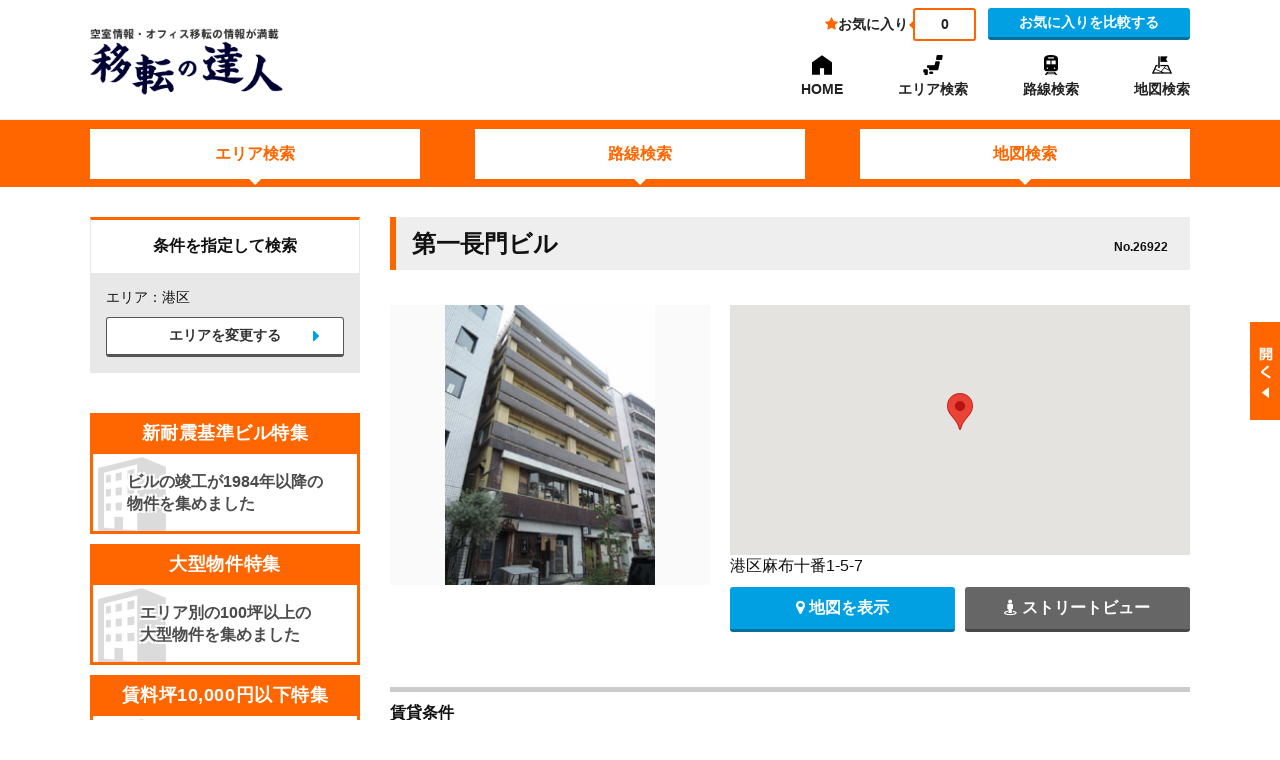

--- FILE ---
content_type: text/html
request_url: https://s-agent.com/client/dbs-e/cgi-bin/bukken/index.cgi?c=zoom&building_pk=26922&ROSEN=%E9%81%B8%E6%8A%9E%E3%81%97%E3%81%A6%E3%81%8F%E3%81%A0%E3%81%95%E3%81%84&EKI=%E9%81%B8%E6%8A%9E%E3%81%97%E3%81%A6%E3%81%8F%E3%81%A0%E3%81%95%E3%81%84&AREA=
body_size: 5738
content:
<!DOCTYPE html>
<html>
<head>
<meta charset="UTF-8">
<meta name="viewport" content="width=device-width,initial-scale=1">

<title>港区，賃貸事務所　[第一長門ビル・]｜移転の達人</title>
<meta name="description" content="" />
<meta name="keywords" content="" />
<link rel="stylesheet" href="../../common/css/import.css" media="all">
<link rel="stylesheet" href="/common/css/colorbox.css" media="all">
<link rel="stylesheet" href="/common/css/scroll-hint.css" media="all">
<script type="text/javascript" language="javascript">
<!--
function resultback(){
  window.close();
  return false;
}

// -->
</script>
<script type="text/javascript" src="/common/js/common.js"></script>
<script type="text/javascript" src="/common/js/plugins/jquery.colorbox.js"></script>
<script type="text/javascript" src="/ajax/bukken/favo.js"></script>
<script type="text/javascript" src="/ajax/bukken/check.js"></script>
<script type="text/javascript" src="/common/js/plugins/scroll-hint.min.js"></script>
<script type="text/javascript">  
$(function(){

  /* 地図 */
  $(".iframe").colorbox({
  iframe:true,
  width:"610",
  height:"430",
  opacity: 0.7
  });
  
  
  /* 拡大 */
  $(".imgbig").colorbox({
    maxWidth:"90%",
    maxHeight:"90%",
    opacity: 0.7
  });
  
  /*地図*/
  $(".mapchgbtn li a.btn_Map").click(function(){
  $(this).parent('li').removeClass('out');
  $('.mapchgbtn li a.btn_Street').parent('li').addClass('out');
  $('#map').removeClass('nodisplay');
  $('#map2').addClass('nodisplay');

  
    return false;
    
  });
  $(".mapchgbtn li a.btn_Street").click(function(){
  
  $(this).parent('li').removeClass('out');
  $('.mapchgbtn li a.btn_Map').parent('li').addClass('out');
  $('#map2').removeClass('nodisplay');
  $('#map').addClass('nodisplay');
  
    return false;
    
  });
  
  window.onload = function() {
    new ScrollHint('.table-wrap', {
      i18n: {
        scrollable: 'スクロールできます'
      }
    });
  }
  
});
</script>
</head>
<body class="cmn-ftMin">
<!--header-->
<div id="header">
  <div class="h-inner contWrap">
    <h1><a href="/client/dbs-e/"><img src="/client/dbs-e/img/logo.gif" alt="移転の達人"></a></h1>
    <div id="hBtn">
      <p id="h_fav"><i class="fa fa-star"></i>お気に入り<span>0</span></p>
      <p id="h_contact"><a href="/client/dbs-e/cgi-bin/toi/index.cgi?c=list" class="btn_Map">お気に入りを比較する</a></p>
    </div>
    <div id="sp-hRight" class="sp">
    <div class="h-tel">
      <a href="tel:03-6226-5689">
        <span class="icon-wrap">
          <svg xmlns="http://www.w3.org/2000/svg" width="17.738" height="17.738" viewBox="0 0 17.738 17.738"><g transform="translate(-305.888 -19.638)"><path d="M5.712.83A1.381,1.381,0,0,0,4.07.027L1.022.858A1.39,1.39,0,0,0,0,2.2a15.521,15.521,0,0,0,15.52,15.52,1.39,1.39,0,0,0,1.337-1.022l.831-3.049a1.381,1.381,0,0,0-.8-1.642l-3.326-1.386a1.381,1.381,0,0,0-1.6.4l-1.4,1.708A11.708,11.708,0,0,1,4.988,7.16L6.7,5.763a1.383,1.383,0,0,0,.4-1.6L5.712.834Z" transform="translate(305.888 19.661)" fill="#00a0e2"/></g></svg>
        </span>
        お問合せ
      </a>
    </div>
    <div class="h-spMenu" id="h-spMenu">
        <div class="h-spMenu-inner">
          <span></span>
          <span></span>
          <span></span>
        </div>
      </div>
    </div>
    <nav id="hNavi">
    <ul>
      <li class="pc"><a href="/client/dbs-e/">HOME</a></li>
      <li><a href="/client/dbs-e/bukken/top.html">エリア検索</a></li>
      <li><a href="/client/dbs-e/search/">路線検索</a></li>
      <li><a href="/client/dbs-e/cgi-bin/area/index.cgi">地図検索</a></li>
    </ul>
    </nav>
    
  </div>
</div>


<!--/header-->
<nav id="searchNavi">
<ul class="contWrap">
  <li><a href="../../bukken/top.html">エリア検索</a></li>
  <li><a href="../../search/">路線検索</a></li>
  <li><a href="../../cgi-bin/area/index.cgi">地図検索</a></li>
</ul>
</nav>
<section class="contWrap" id="contents">
<div id="sideCont">
<div id="sideContact">
  <dl id="search_condition">
    <dt>条件を指定して検索</dt>
    <dd>エリア：<span>港区</span>
    <a href="../../bukken/top.html" class="btn_chg">エリアを変更する</a>
    
    
    </dd>
  </dl>
  <ul id="sideBn">
      <li>
        <a href="/client/dbs-e/search/taishin.html">
          <dl>
            <dt>新耐震基準ビル特集</dt>
            <dd>ビルの竣工が1984年以降の<br>物件を集めました</dd>
          </dl>
        </a>
      </li>
      <li>
        <a href="/client/dbs-e/search/big_new.html">
          <dl>
            <dt>大型物件特集</dt>
            <dd>エリア別の100坪以上の<br>大型物件を集めました</dd>
          </dl>
        </a>
      </li>
      <li>
        <a href="/client/dbs-e/search/ichiman_new.html">
          <dl>
            <dt>賃料坪10,000円以下特集</dt>
            <dd>共益費込　エリア別の<br>格安物件を集めました</dd>
          </dl>
        </a>
      </li>
    </ul>
</div>
</div>
<div id="mainCont" class="">
  <div id="detailBlc">
    <div class="bldBlc">
      <h3>第一長門ビル <span>No.26922</span>
      
      </h3>
      <div id="imgBlc">
        <div class="fl">
        <p><!--a href="../../../../cgi-image/building/picture/s26922.jpg" target="_blank"--><img src="../../../../cgi-image/building/picture/s26922.jpg" alt="ビル外観" /><!--br /><img src="../../b_s/img/zoomup.gif" width="40" height="17" alt="写真を拡大表示" class="zoomup" /></a--></p>
        </div>
        <!-- 地図表示エリア：ここから -->
        <div id="mapBlc">
        <div id="map" style="width: 460px; height: 250px" class="mapdiv"></div>
        <div id="map2" style="width: 460px; height: 250px" class="mapdiv nodisplay"></div>
        港区麻布十番1-5-7<br />
          <ul class="mapchgbtn">
          <li><a href="#" class="btn_Map"><i class="fa fa-map-marker"></i> 地図を表示</a></li>
          <li class="out"><a href="#" class="btn_Street"><i class="fa fa-street-view"></i> ストリートビュー</a></li>
          
          </ul>
        </div>
      </div>
      
    </div>
    

    
    
    
    <div id="jyokenBlc" class="clearfix">
    <h4>賃貸条件</h4>
      <div class="table-wrap">
        <table cellspacing="0" summary="物件の詳細情報を示す" class="detailTbl">
          <tr>
            <th abbr="図面" rowspan="2">図面</th>
            <th abbr="募集階" rowspan="2">募集階</th>
            
            <th abbr="坪数" rowspan="2">坪数</th>
            <th abbr="賃料" rowspan="2">賃料<br />@坪単価</th>
            <th abbr="坪数" rowspan="2">共益費<br />@坪単価</th>
            <th abbr="敷金">敷金</th>
            <th abbr="入居可能日" rowspan="2">入居<br />可能日</th>
            <th abbr="償却費">償却費</th>
            <th abbr="契約期間">契約期間</th>
            <th abbr="お気に入り" rowspan="2" style="width:5%;">お気に入り</th>
            <th abbr="お問合せ" rowspan="2" style="width:5%;">お問い合わせ</th>
          </tr>
          <tr>
            <th abbr="敷金">保証金</th>
            <th abbr="礼金">礼金</th>
            <th abbr="更新料">更新料</th>
          </tr>
                    <tr>
            <td rowspan="2">
            <a href="../../../../cgi-image/building/zumen/137481.jpg" class="imgbig"><img src="../../../../cgi-image/building/zumen/137481.jpg" alt="ビル図面：クリックで拡大表示" width="80" /></a></p>
            </td>
            <td rowspan="2" class="txt_b">601階</td>
            <td rowspan="2">10.58坪</td>
            <td rowspan="2">11.5万円<br />@10,870円</td>
            <td rowspan="2">込<br /> </td>
            <td>3ヶ月</td>
            <td rowspan="2">即</td>
            <td></td>
            <td>定期借家（2年）</td>
            <td rowspan="2">
            <a href="#" onclick="Cargo('218861175');return false;"><img src="/img/bukken/star-off.png" alt="お気に入りに追加" name="t_box1" width="26" height="25" class="t_box1 " id="218861175" border="0" /></a>
            </td>
            <td rowspan="2" class="toFormChk">
            <input type="checkbox" group="groupinq" name="toiPks" value="218861175" />
            </td>
          </tr>
          <tr class="lineBtm">
            <td>-</td>
            <td>1ヶ月</td>
            <td>1ヶ月</td>
          </tr>

        </table>
      </div>

        <p class="taxtext">別途消費税（保証金・敷金を除く）</p>
    
    </div>
    <div id="infoBlc" class="clearfix">
      <div class="fl">
        <h4>物件概要</h4>
        <table width="95%" cellspacing="0" summary="物件の詳細情報を示す" class="b_stb">
          
          <tr>
            <th abbr="ビル名">ビル名</th>
            <td>第一長門ビル</td>
          </tr>
          <tr>
            <th abbr="住所">住所</th>
            <td>港区麻布十番1-5-7</td>
          </tr>
          <tr>
            <th abbr="構造">構造</th>
            <td>RC造</td>
          </tr>
          <tr>
            <th abbr="規模">規模</th>
            <td>*/6</td>
          </tr>
          <tr>
            <th abbr="竣工">竣工</th>
            <td>1968/1</td>
          </tr>
          <tr>
            <th abbr="交通">交通</th>
            <td>南北線&nbsp;麻布十番駅&nbsp;3分<br />
</td>
          </tr>
        </table>
      </div>
      <div class="fr">
        <h4>設備詳細</h4>
        <table width="95%" cellspacing="0" summary="物件の詳細情報を示す" class="b_stb">
          <tr>
            <th abbr="エレベーター">エレベーター</th>
            <td>無し</td>
          </tr>
          <tr>
            <th abbr="空調">空調</th>
            <td>個別空調</td>
          </tr>
          <tr>
            <th abbr="トイレ">トイレ</th>
            <td>-</td>
          </tr>
          <tr>
            <th abbr="警備">警備</th>
            <td>-</td>
          </tr>
        </table>
      </div>
    </div>
    <div id="zoomFoot" class="clear">
      
      
      <div id="toicomBlc">
        <dl>
          <dt>お問合せ</dt>
          <dd><span>大光ビルサービス株式会社</span><br />
          <span>東京都中央区銀座2-11-2</span>   TEL / <span>03-6226-5689</span><br /> 
          <span>宅地建物取引業免許番号 東京都知事（2）第91550号</span><br />
          取引形態　媒介</dd>
        </dl>
      </div>
      <div class="btnBox">
        <a href="#" onclick="resultback();" class="btn_back">前のページに戻る</a><br />
      </div>
    </div>
    
    <!--問い合わせチェックボックスcheckedの時に表示-->
    <div id="contactBox">
      <a href="#" class="btn_close subbtn">閉じる</a>
      <dl>
        <dt>物件を見学したい、賃料情報など<br>
        物件のお問い合わせ</dt>
        <dd class="inq_tel">
        お電話でのお問い合わせ
        <span>03-6226-5689</span>
        </dd>
        <dd class="inq_mail">
        <img src="/client/img/icon_mail2.png" alt=""> 物件の内見、賃料確認など
        <span>（原則1時間以内に対応）</span>
        <input type="button" id="toiSubmit" value="チェックした物件をお問い合わせ" class="btn_submit" />
        </dd>
        <dd><a href="../../cgi-bin/touroku/index.cgi" class="btn_touroku">事務所をお探しの方</a>
ご希望条件をご登録頂ければ<br />
お客様にピッタリの物件をご紹介させて頂きます。</p>
</dd>
      </dl>
    </div>
      <div class="kouho" id="fixed_kouho" style="display:none;">
    <a href="tel:03-6226-5689" class="sp kouho-tel"></a>
    <div class="sp-kouho-favNum sp">
        <div>
            <span class="js-num">-</span><span class="num-text">件</span>
        </div>
        お気に入り物件
    </div>
    <span>お気に入り物件を</span>
    <a href="/client/dbs-e/cgi-bin/toi/index.cgi?c=list" class="btn_Map">比較する</a>
    <a href="/client/dbs-e/cgi-bin/toi/index.cgi" class="btn_submit">お問い合わせ</a>
</div>
    
  </div>
</div>
<!--お問い合わせチェック送信用フォーム 石井追加12:06 2016/11/09-->
<form action="../../cgi-bin/toi/index.cgi" method="post" id="toiForm" name="toiForm">
<input type="hidden" name="c" value="">
<input type="hidden" name="pks" value="">
<input type="hidden" name="mode" value="c">
</form>

</section>
<!--footer-->
  <div id="footer_tag">
    <div class="contWrap">
      <p>こだわりオフィス特集</p>
      <ul>
        <li><a href="/client/dbs-e/search/taishin.html">新耐震基準ビル</a></li>
        <li><a href="/client/dbs-e/search/ichiman_new.html">賃料　坪10,000円以下</a></li>
        <li><a href="/client/dbs-e/search/big_new.html">大型物件</a></li>
      </ul>
      <p>東京の主要エリアからオフィスを探す</p>
      <ul>
        <li><a href="/client/dbs-e/cgi-bin/bukken/index.cgi?s=3">港区</a></li>
        <li><a href="/client/dbs-e/cgi-bin/bukken/index.cgi?s=4">新宿区</a></li>
        <li><a href="/client/dbs-e/cgi-bin/bukken/index.cgi?s=5">渋谷区</a></li>
        <li><a href="/client/dbs-e/cgi-bin/bukken/index.cgi?s=1">千代田区</a></li>
        <li><a href="/client/dbs-e/cgi-bin/bukken/index.cgi?s=2">中央区</a></li>
        <li><a href="/client/dbs-e/cgi-bin/bukken/index.cgi?s=6">品川区</a></li>
        <li><a href="/client/dbs-e/cgi-bin/bukken/index.cgi?s=7">豊島区</a></li>
        <li><a href="/client/dbs-e/cgi-bin/bukken/index.cgi?s=8">台東区</a></li>
        <li><a href="/client/dbs-e/cgi-bin/bukken/index.cgi?s=9">文京区</a></li>
        <li><a href="/client/dbs-e/cgi-bin/bukken/index.cgi?s=10">江東区</a></li>
        <li><a href="/client/dbs-e/cgi-bin/bukken/index.cgi?s=11">目黒区</a></li>
        <li><a href="/client/dbs-e/cgi-bin/bukken/index.cgi?s=12">中野区</a></li>
        <li><a href="/client/dbs-e/cgi-bin/bukken/index.cgi?s=13">墨田区</a></li>
        <li><a href="/client/dbs-e/cgi-bin/bukken/index.cgi?s=14">大田区</a></li>
        <li><a href="/client/dbs-e/cgi-bin/bukken/index.cgi?s=15">世田谷区</a></li>
      </ul>
    </div>
  </div>
  <div class="conWrap align_c" id="footer_txt">20坪前後の小規模オフィスから、500坪を超える大規模オフィスまでご紹介しています。<br>オフィスのご紹介だけでなく、内装工事からご引っ越しの手続きまで、オフィス移転のすべてを丁寧にサポートしています。</div>
  <div id="footer">
    <div class="conWrap">
      <span class="txt_b">移転の達人　大光ビルサービス株式会社</span>
      <p>東京都知事（2）第91550号<br class="sp">Copyright (c) 2018- All rights reserved.</p>
    </div>
  </div>
<!--/footer-->
<!--map-->
<script type="text/javascript" src="//maps.googleapis.com/maps/api/js?key=AIzaSyDlWXN2LIKnA79m7j7iOSQgP2oqxkbaGcU"></script>
<script type="text/javascript">
jQuery(document).ready(function($){

  google.maps.event.addDomListener(window, 'load', function() {
    var map = new google.maps.Map(document.getElementById('map'),{
      zoom: 15,
      center: new google.maps.LatLng('35.657137','139.73318'),
      mapTypeId: google.maps.MapTypeId.ROADMAP,
      streetViewControl: true,
      mapTypeControl: true
    });
    var marker = new google.maps.Marker({
      map: map,
      position: new google.maps.LatLng('35.657137','139.73318')
    });
    google.maps.event.addListener(marker, 'click', function() {infowindow.open(map,marker);});
    
  }); //end of load





  google.maps.event.addDomListener(window, 'load', function() {

    var map = new google.maps.Map(document.getElementById('map2'),{
      zoom: 15,
      center: new google.maps.LatLng('35.657137','139.73318'),
      mapTypeId: google.maps.MapTypeId.ROADMAP
    });
//    // ストリートビュー表示
//  var svp = new google.maps.StreetViewPanorama(
//  document.getElementById("map2"), {
//  position : new google.maps.LatLng(35.657137,139.73318)
//  }
//  );
//  map.setStreetView(svp);

  // ストリートビュー表示
  var svp = new google.maps.StreetViewService;
  svp.getPanorama({
    location : new google.maps.LatLng('35.657137','139.73318'),
    radius: 1000,
    source: google.maps.StreetViewSource.OUTDOOR
  },function(data,status){
    if(status=="OK") panoramaDisp("map2", data.location.latLng);
  });

  var panoramaDisp = function(id, latlng){
    return new google.maps.StreetViewPanorama(
      document.getElementById(id),
      {position: latlng} 
    );
  }


    
  }); //end of load

});

</script>
<!--/map-->
</body>
</html>


--- FILE ---
content_type: text/css
request_url: https://s-agent.com/client/dbs-e/common/css/color.css
body_size: 1425
content:
@charset "UTF-8";
/*コンパイル用*/
/*トップページ、地図検索の背景色*/
/*.titleの色*/
/*  Layout
-----------------------------------------------------------------------------*/
/* Body */
/*全体文字色*/
body {
  color: #111111;
}

a {
  color: inherit;
}

#h_fav i {
  color: #ff6600;
}

#h_fav span {
  border: 2px solid #ff6600;
  background: #ffffff;
}

#h_fav span:after {
  border-color: rgba(255, 255, 255, 0);
  border-right-color: #ff6600;
}

#h_fav span:before {
  border-color: rgba(0, 160, 226, 0);
  border-right-color: #ff6600;
}

#h-spMenu span {
  background: #ff6600;
}

#sp-hRight .h-tel a .icon-wrap path {
  fill: #ff6600;
}

@media print, screen and (min-width: 769px) {
  #hNavi a:hover {
    color: #ff6600;
  }
}
@media print, screen and (max-width: 768px) {
  #hNavi {
    background: #ff6600;
  }
}
/*btn*/
.btn_contact {
  color: #fff;
  border-color: rgba(0, 0, 0, 0.3);
  background-color: #ff3300;
}

.btn_touroku {
  color: #fff;
  border-color: rgba(0, 0, 0, 0.3);
  background-color: #CF6117;
}

.btn_submit {
  color: #fff;
  border-color: rgba(0, 0, 0, 0.3);
  background-color: #ff3300;
}

#topContact dl.fr li a:before {
  color: #fff;
}

.btn_Map {
  color: #fff;
  border-color: rgba(0, 0, 0, 0.3);
  background-color: #00A0E2;
}

body .bldBlc dd .btn_Map, a.imgbig {
  border-color: rgba(0, 0, 0, 0.3);
  background-color: #00A0E2;
}

@media print, screen and (max-width: 768px) {
  body #fixed_kouho .kouho-tel, body #contactBox dd.inq_tel a {
    background: #00A0E2;
  }
}
.btn_Street {
  color: #fff;
  border-color: rgba(0, 0, 0, 0.3);
  background-color: #77AD4E;
}

/* footer */
#footer {
  color: #fff;
  background-color: #ff6600;
}

#footer._btm {
  border-color: #ff6600;
}

#footer_tag li {
  border-color: #ff6600;
}

#footer_tag li:hover {
  color: #fff;
  background: #ff6600;
}

/* top */
#topMain h2 {
  color: #fff;
  background: rgba(0, 0, 0, 0.7);
}

.title {
  color: #fff;
  background: #000033;
}

.title:after {
  border-top-color: #000033;
}

.listLine h4 {
  border-left-color: #ff6600;
}

.listLine h4:before {
  background: #ff6600;
}

#topMap {
  background-color: #ff6600;
}

@media print, screen and (max-width: 768px) {
  #topMap {
    background-color: transparent;
  }
}
#marker_list table, #marker_list th, #marker_list td {
  border-color: #ff6600;
}

#marker_list td a {
  color: #ff6600;
}

/*map上の詳細　ここから*/
.tabselect, .tabselect a, .tabselect li:last-child a {
  border-color: #ff6600;
}

/*上書き用CSS*/
.tabselect a {
  border-bottom: 2px solid #fff;
}

#waku span.red {
  color: #ff3300;
}

/*map上の詳細 ここまで*/
/*リンク色*/
.listArea dd a {
  color: inherit;
}

/*アイコン関係*/
.linkList li:before {
  color: #ff6600;
}

.cmn-def-office dd path {
  fill: #ff6600;
  opacity: 0.7;
}

/*背景色関係*/
#topContact {
  background-color: #ff6600;
}

#topContact h3 {
  color: #fff;
}

#topContact h3 span {
  background: #ff6600;
}

#topContact h3 span:after {
  border-color: rgba(0, 0, 0, 0);
  border-right-color: #ff6600;
}

#topContact dt {
  color: #fff;
  background: #000033;
}

#topContact dt:after {
  border-color: rgba(0, 0, 0, 0);
  border-top-color: #000033;
}

#topContact dl.fl dd span {
  color: #ff6600;
}

.areaiframe {
  background: #ff6600;
}

/*gnavi*/
@media print, screen and (min-width: 769px) {
  #searchNavi {
    color: #ff6600;
    background: #ff6600;
  }
  #searchNavi li a {
    border-color: #fff;
    background: #fff;
  }
  #searchNavi li a:after {
    border-color: rgba(0, 0, 0, 0);
    border-top-color: #ffffff;
  }
  #searchNavi li a:before {
    border-color: rgba(0, 0, 0, 0);
    border-top-color: #ffffff;
  }
  #searchNavi li a:hover, #searchNavi li.current a {
    color: #fff;
  }
  #searchNavi li a:hover:after, #searchNavi li.current a:after {
    border-top-color: #ff6600;
  }
}
@media print, screen and (max-width: 768px) {
  #top-tabList ul, #searchNavi ul {
    border-bottom-color: #ff6600;
  }
  #top-tabList li.active, #searchNavi li.current a {
    background: #ff6600;
  }
}
/*side　条件を指定して検索*/
#search_condition, .kouho {
  border-top-color: #ff6600;
}

#sideBn li a dt {
  background: #ff6600;
}

#sideBn li a dd {
  border-color: #ff6600;
}

/*kouho*/
@media print, screen and (min-width: 769px) {
  #fixed_kouho {
    border: 2px solid #ff6600;
  }
}
#toicomBlc {
  background: #000033;
}

/*坪数セレクト*/
#ruleBlc {
  background-color: #ffcc99;
}

.bldBlc h3 {
  border-left-color: #ff6600;
}

/*お問い合わせフローティングボックス*/
#contactBox .subbtn, #contactBox dt {
  background-color: #ff6600;
  color: #fff;
}

#contactBox dl, #contactBox dd.inq_tel {
  border-color: #ff6600;
}

/*zoom*/
.listPager a:hover, .listPager .p_prev a:before, .listPager .p_next a:after {
  color: #ff6600;
}

/*form*/
.toiList {
  color: #000;
  background: #ffcc99;
}

.exText span.tel, .tel {
  color: #ff3300;
}

/*注意色*/
.formTbl dt span, span.error, span.error:before {
  color: #BF0000;
}

/*  original-add
-----------------------------------------------------------------------------*/
@media print, screen and (min-width: 769px) {
  #topMap, .areaiframe {
    background: #f0f0f0;
  }
}
.title {
  color: #ff6600;
  background: #12124c;
}/*# sourceMappingURL=color.css.map */

--- FILE ---
content_type: application/x-javascript
request_url: https://s-agent.com/common/js/common.js
body_size: 733
content:
(function(){
  var s = document.getElementsByTagName("script");
  var d = s[s.length-1].src.substring(0, s[s.length-1].src.lastIndexOf("/")+1);
  if(!browserDistinction()){
    d = URLdecode( d );
  }
  for(var i=0; i<arguments.length; i++){
    document.write(unescape('%3Cscript type="text/javascript" src="'+d+arguments[i]+'" charset="utf-8"%3E%3C/script%3E'));
  }
})(
  //ここにインポートのjsファイルを追加
  'plugins/jquery-1.11.1.min.js',
  'plugins/jquery.easing.1.3.js',
  'plugins/jquery.slidescroll.js',
  'plugins/jkl-parsexml.js',
  'plugins/jquery.rwdImageMaps.min.js',
  'init.js'
);

//URLdecode ※以下は触らないで下さい。
function URLdecode(_dat){
  _dat = _dat.replace(/\+/g, "\x20");
  _dat = _dat.replace( /%([a-fA-F0-9][a-fA-F0-9])/g,
      function(_tmp, _hex){ return String.fromCharCode( parseInt(_hex, 16) ) } );
  return packChar( this.toUTF16( this.unpackUTF16(_dat) ) );
}
function packChar(_utf16){
  var i, str = "";
  for (i in _utf16) str += String.fromCharCode(_utf16[i]);
  return str;
}
function toUTF16(_utf8){
  var utf16 = [];
  var idx = 0;
  var i,s;
  for (i=0; i<_utf8.length; i++, idx++)
  {
    if (_utf8[i] <= 0x7f) utf16[idx] = _utf8[i];
    else
    {
      if ( (_utf8[i]>>5) == 0x6)
      {
        utf16[idx] = ( (_utf8[i] & 0x1f) << 6 )
               | ( _utf8[++i] & 0x3f );
      }
      else if ( (_utf8[i]>>4) == 0xe)
      {
        utf16[idx] = ( (_utf8[i] & 0xf) << 12 )
               | ( (_utf8[++i] & 0x3f) << 6 )
               | ( _utf8[++i] & 0x3f );
      }
      else
      {
        s = 1;
        while (_utf8[i] & (0x20 >>> s) ) s++;
        utf16[idx] = _utf8[i] & (0x1f >>> s);
        while (s-->=0) utf16[idx] = (utf16[idx] << 6) ^ (_utf8[++i] & 0x3f);
      }
    }
  }
  return utf16;
}
function unpackUTF16(_str){
  var i, utf16=[];
  for (i=0; i<_str.length; i++) utf16[i] = _str.charCodeAt(i);
  return utf16;
}

//ユーザーエージェント判別　新規ブラウザはココに追加
function browserDistinction(){
  if(navigator.userAgent.indexOf("Opera") != -1){ return true; }
  else if(navigator.userAgent.indexOf("MSIE") != -1){ return true; }
  else if(navigator.userAgent.indexOf("Firefox") != -1){ return false; }
/*  else if(navigator.userAgent.indexOf("Netscape") != -1){ return false; }*/
  else if(navigator.userAgent.indexOf("Safari") != -1){ return false; }
  else{ return false; }
}

--- FILE ---
content_type: image/svg+xml
request_url: https://s-agent.com/client/img/sp/icon-arrow.svg
body_size: -13
content:
<svg xmlns="http://www.w3.org/2000/svg" width="12" height="7.2" viewBox="0 0 12 7.2"><path d="M6.77,294.748a1.2,1.2,0,0,1-1.7,0l-4.8-4.8a1.2,1.2,0,0,1,.851-2.05h9.6a1.2,1.2,0,0,1,.851,2.05l-4.8,4.8Z" transform="translate(0.078 -287.9)" fill="#00a0e2"/></svg>

--- FILE ---
content_type: application/x-javascript
request_url: https://s-agent.com/ajax/bukken/check.js
body_size: 199
content:
$(function() {
  //checked=tureのものすべて取得
  $(".toFormChk input:checked").each(function() {
    $("#contactBox").addClass('open');
  });


  if ($(".toFormChk input[group='groupinq']:checked").length > 0) {
    $("#contactBox").addClass('open');
    $("#contactBox .inq_mail").show();
  } else {
    $("#contactBox").removeClass('open');
    $("#contactBox .inq_mail").hide();
  }

  //checkboxがクリックされたら…
  $(".toFormChk input[group='groupinq']").click(function() {

    // チェックを付けた数を取得する
    if ($(".toFormChk input[group='groupinq']:checked").length > 0) {
      $("#contactBox").addClass('open');
      $("#contactBox .inq_mail").show();
    } else {
      $("#contactBox").removeClass('open');
      $("#contactBox .inq_mail").hide();
    }
  });

  $("#toiSubmit").click(function() {
    var pks = [];
    $("input[name=toiPks]:checked").each(function() {
      pks.push($(this).val());
    });
    if (pks.length > 0) {
      $("#toiForm input[name=pks]").val(pks.join('-'));
      $("#toiForm").submit();
      return false;
    } else {
      return false;
    }
  });

  $("#contactBox .subbtn").click(function() {
    $("#contactBox").toggleClass('open');
    return false;
  });

});
